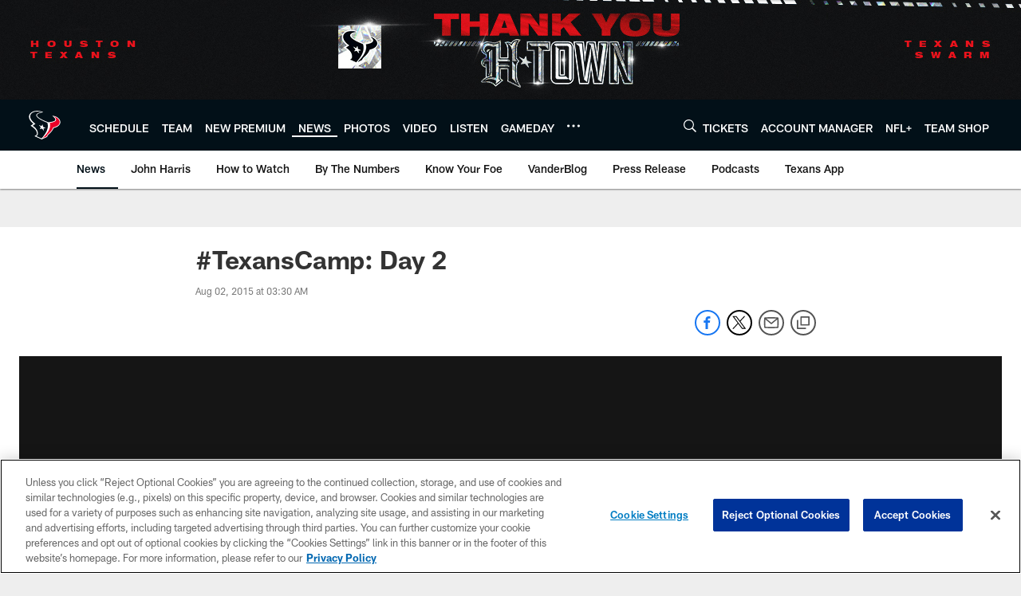

--- FILE ---
content_type: text/html; charset=utf-8
request_url: https://www.google.com/recaptcha/api2/aframe
body_size: 264
content:
<!DOCTYPE HTML><html><head><meta http-equiv="content-type" content="text/html; charset=UTF-8"></head><body><script nonce="th0GG9U0BwEaosFFpHnSrQ">/** Anti-fraud and anti-abuse applications only. See google.com/recaptcha */ try{var clients={'sodar':'https://pagead2.googlesyndication.com/pagead/sodar?'};window.addEventListener("message",function(a){try{if(a.source===window.parent){var b=JSON.parse(a.data);var c=clients[b['id']];if(c){var d=document.createElement('img');d.src=c+b['params']+'&rc='+(localStorage.getItem("rc::a")?sessionStorage.getItem("rc::b"):"");window.document.body.appendChild(d);sessionStorage.setItem("rc::e",parseInt(sessionStorage.getItem("rc::e")||0)+1);localStorage.setItem("rc::h",'1769618115220');}}}catch(b){}});window.parent.postMessage("_grecaptcha_ready", "*");}catch(b){}</script></body></html>

--- FILE ---
content_type: text/javascript; charset=utf-8
request_url: https://auth-id.houstontexans.com/accounts.webSdkBootstrap?apiKey=4_ziXn-UjSWKpxaaxI8MHTcw&pageURL=https%3A%2F%2Fwww.houstontexans.com%2Fnews%2Ftexanscamp-day-2-15567337&sdk=js_latest&sdkBuild=18435&format=json
body_size: 426
content:
{
  "callId": "019c05754f4d7f448a481deca5f4a4e2",
  "errorCode": 0,
  "apiVersion": 2,
  "statusCode": 200,
  "statusReason": "OK",
  "time": "2026-01-28T16:35:00.064Z",
  "hasGmid": "ver4"
}